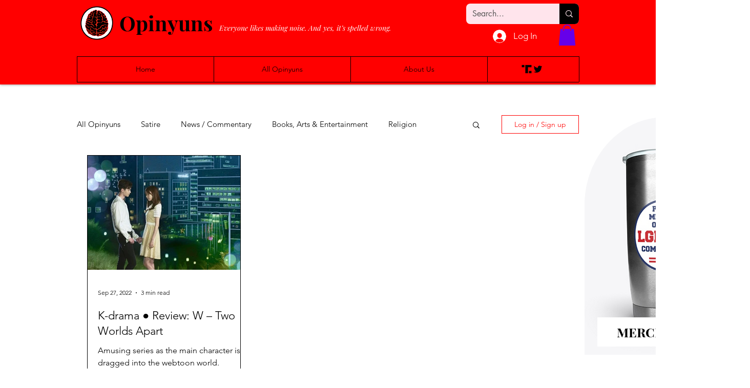

--- FILE ---
content_type: text/html; charset=utf-8
request_url: https://www.google.com/recaptcha/api2/aframe
body_size: 266
content:
<!DOCTYPE HTML><html><head><meta http-equiv="content-type" content="text/html; charset=UTF-8"></head><body><script nonce="7tZYgJnvNoXOCUkgAsMbMg">/** Anti-fraud and anti-abuse applications only. See google.com/recaptcha */ try{var clients={'sodar':'https://pagead2.googlesyndication.com/pagead/sodar?'};window.addEventListener("message",function(a){try{if(a.source===window.parent){var b=JSON.parse(a.data);var c=clients[b['id']];if(c){var d=document.createElement('img');d.src=c+b['params']+'&rc='+(localStorage.getItem("rc::a")?sessionStorage.getItem("rc::b"):"");window.document.body.appendChild(d);sessionStorage.setItem("rc::e",parseInt(sessionStorage.getItem("rc::e")||0)+1);localStorage.setItem("rc::h",'1768889418813');}}}catch(b){}});window.parent.postMessage("_grecaptcha_ready", "*");}catch(b){}</script></body></html>